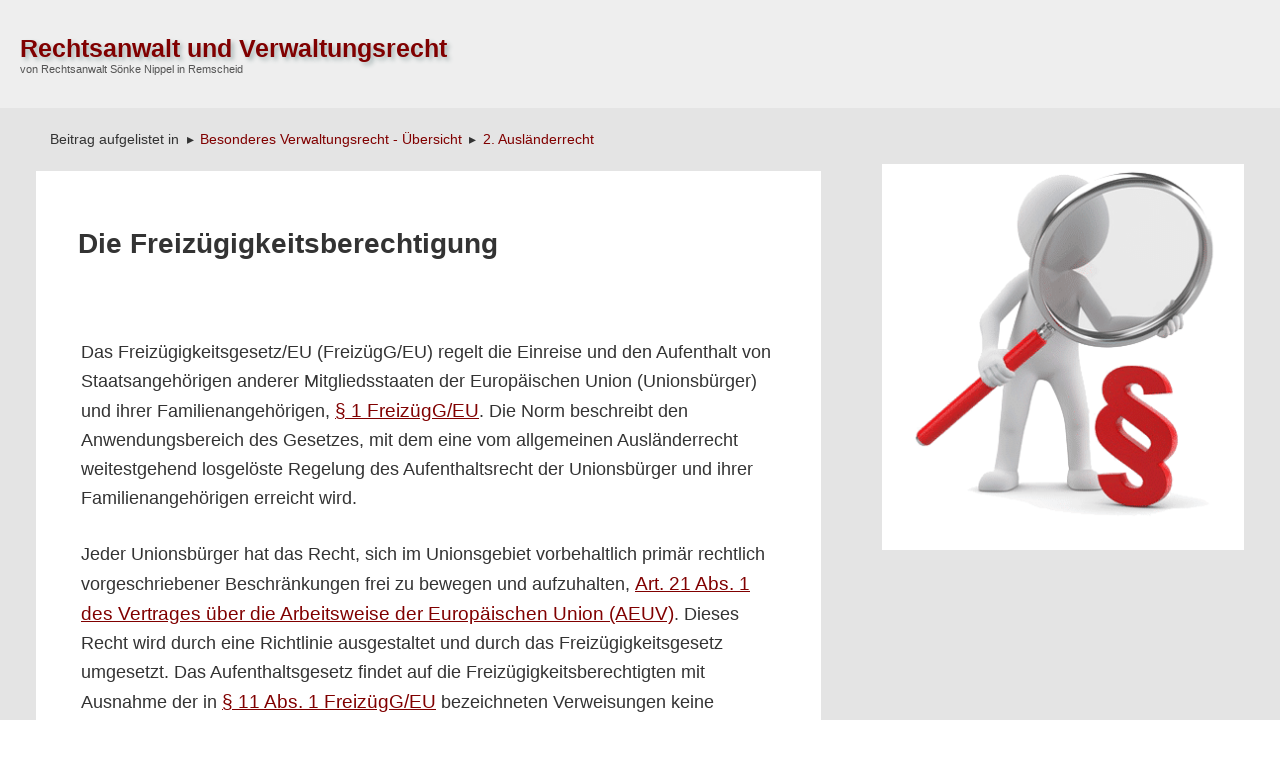

--- FILE ---
content_type: text/html; charset=UTF-8
request_url: https://rechtsanwalt-und-verwaltungsrecht.de/freizuegigkeitsberechtigung/
body_size: 11859
content:
<!DOCTYPE html>
<html lang="de-DE" prefix="og: http://ogp.me/ns#">
<head >
<meta charset="UTF-8" />
<meta name="viewport" content="width=device-width, initial-scale=1" />
<meta http-equiv="x-dns-prefetch-control" content="on">
<link rel="dns-prefetch" href="//vg01.met.vgwort.de" />
<link rel="dns-prefetch" href="//vg02.met.vgwort.de" />
<link rel="dns-prefetch" href="//vg05.met.vgwort.de" />
<link rel="dns-prefetch" href="//vg09.met.vgwort.de" />
<link rel="dns-prefetch" href="//mat.rechtsanwalt-und-verwaltungsrecht.de" /><meta name='robots' content='max-image-preview:large'>
<title>Die Freizügigkeitsberechtigung</title>
<meta name="description" content="... jeder Unionsbürger hat das Recht, sich im Unionsgebiet vorbehaltlich gesetzlich vorgegebener Beschränkungen frei zu bewegen und aufzuhalten ... der Nachweis"/>
<meta name="robots" content="follow,index,max-snippet:-1,max-video-preview:-1,max-image-preview:large"/>
<link rel="canonical" href="https://rechtsanwalt-und-verwaltungsrecht.de/freizuegigkeitsberechtigung/" />
<meta property="og:locale" content="de_DE">
<meta property="og:type" content="article">
<meta property="og:title" content="Die Freizügigkeitsberechtigung">
<meta property="og:description" content="... jeder Unionsbürger hat das Recht, sich im Unionsgebiet vorbehaltlich gesetzlich vorgegebener Beschränkungen frei zu bewegen und aufzuhalten ... der Nachweis">
<meta property="og:url" content="https://rechtsanwalt-und-verwaltungsrecht.de/freizuegigkeitsberechtigung/">
<meta property="og:site_name" content="Rechtsanwalt und Verwaltungsrecht">
<meta property="article:tag" content="§ 1 FreizügG/EU - Anwendungsbereich">
<meta property="article:tag" content="§ 2 FreizügG/EU - Recht auf Einreise und Aufenthalt">
<meta property="article:tag" content="§ 3 FreizügG/EU - Familienangehörige">
<meta property="article:tag" content="§ 4 FreizügG/EU - Nicht erwerbstätige Freizügigkeitsberechtigte">
<meta property="article:tag" content="§ 5 FreizügG/EU - Aufenthaltskarten">
<meta property="article:tag" content="Arbeitnehmer">
<meta property="article:tag" content="Ausländerrecht">
<meta property="article:tag" content="Bescheinigung über das Daueraufenthaltsrecht">
<meta property="article:tag" content="Freizügigkeitsberechtigung">
<meta property="article:tag" content="Sozialrecht">
<meta property="article:tag" content="Unionsbürger">
<meta property="article:section" content="2. Ausländerrecht">
<meta property="article:published_time" content="2017-11-29T12:37:16+01:00">
<meta property="article:modified_time" content="2024-01-23T10:02:47+01:00">
<meta property="og:updated_time" content="2024-01-23T10:02:47+01:00">
<meta property="og:image" content="https://rechtsanwalt-und-verwaltungsrecht.de/wp-content/uploads/2019/11/maennchen-lupe-paragraf-1.png">
<meta property="og:image:secure_url" content="https://rechtsanwalt-und-verwaltungsrecht.de/wp-content/uploads/2019/11/maennchen-lupe-paragraf-1.png">
<meta property="og:image:width" content="366">
<meta property="og:image:height" content="366">
<meta property="og:image:alt" content="Männchen mit Lupe ein Paragrafenzeichen betrachtend">
<meta property="og:image:type" content="image/png">
<meta name="twitter:card" content="summary_large_image">
<meta name="twitter:title" content="Die Freizügigkeitsberechtigung">
<meta name="twitter:description" content="... jeder Unionsbürger hat das Recht, sich im Unionsgebiet vorbehaltlich gesetzlich vorgegebener Beschränkungen frei zu bewegen und aufzuhalten ... der Nachweis">
<meta name="twitter:image" content="https://rechtsanwalt-und-verwaltungsrecht.de/wp-content/uploads/2019/11/maennchen-lupe-paragraf-1.png">
<script type="application/ld+json">[{"@context":"https:\/\/schema.org","@type":"BlogPosting","headline":"Die Freiz\u00fcgigkeitsberechtigung","description":"... jeder Unionsb\u00fcrger hat das Recht, sich im Unionsgebiet vorbehaltlich gesetzlich vorgegebener Beschr\u00e4nkungen frei zu bewegen und aufzuhalten ... der Nachweis","datePublished":"2017-11-29T12:37:16+01:00","dateModified":"2024-01-23T10:02:47+01:00","publisher":{"@type":"Organization","name":"Rechtsanwalt S\u00f6nke Nippel","logo":{"@type":"ImageObject","url":false}},"mainEntityOfPage":{"@type":"WebPage","@id":"https:\/\/rechtsanwalt-und-verwaltungsrecht.de\/freizuegigkeitsberechtigung\/"},"author":{"@type":"Person","name":""},"image":{"@type":"ImageObject","url":"https:\/\/rechtsanwalt-und-verwaltungsrecht.de\/wp-content\/uploads\/2019\/11\/maennchen-lupe-paragraf-1.png","width":366,"height":366}}]</script>
<link rel="alternate" type="application/rss+xml" title="Rechtsanwalt und Verwaltungsrecht &raquo; Feed" href="https://rechtsanwalt-und-verwaltungsrecht.de/feed/">
<link rel="alternate" type="application/rss+xml" title="Rechtsanwalt und Verwaltungsrecht &raquo; Kommentar-Feed" href="https://rechtsanwalt-und-verwaltungsrecht.de/comments/feed/">
<link rel="alternate" type="application/rss+xml" title="Rechtsanwalt und Verwaltungsrecht &raquo; Die Freizügigkeitsberechtigung Kommentar-Feed" href="https://rechtsanwalt-und-verwaltungsrecht.de/freizuegigkeitsberechtigung/feed/">
<link rel='stylesheet' id='genesis-sample-css' href='https://rechtsanwalt-und-verwaltungsrecht.de/wp-content/themes/genesis-sample/style.css?ver=25.3' media='all'>
<script src='https://rechtsanwalt-und-verwaltungsrecht.de/wp-includes/js/jquery/jquery.min.js?ver=3.6.3' id='jquery-core-js'></script>
<script src='https://rechtsanwalt-und-verwaltungsrecht.de/wp-includes/js/jquery/jquery-migrate.min.js?ver=3.4.0' id='jquery-migrate-js'></script>
<link rel="https://api.w.org/" href="https://rechtsanwalt-und-verwaltungsrecht.de/wp-json/"><link rel="alternate" type="application/json" href="https://rechtsanwalt-und-verwaltungsrecht.de/wp-json/wp/v2/posts/5927"><link rel="EditURI" type="application/rsd+xml" title="RSD" href="https://rechtsanwalt-und-verwaltungsrecht.de/xmlrpc.php?rsd">
<link rel="icon" href="https://rechtsanwalt-und-verwaltungsrecht.de/wp-content/uploads/2023/05/cropped-apple-touch-icon-32x32.png" sizes="32x32">
<link rel="icon" href="https://rechtsanwalt-und-verwaltungsrecht.de/wp-content/uploads/2023/05/cropped-apple-touch-icon-192x192.png" sizes="192x192">
<link rel="apple-touch-icon" href="https://rechtsanwalt-und-verwaltungsrecht.de/wp-content/uploads/2023/05/cropped-apple-touch-icon-180x180.png">
<meta name="msapplication-TileImage" content="https://rechtsanwalt-und-verwaltungsrecht.de/wp-content/uploads/2023/05/cropped-apple-touch-icon-270x270.png">
</head>
<body class="post-template-default single single-post postid-5927 single-format-standard header-full-width content-sidebar genesis-breadcrumbs-hidden genesis-footer-widgets-visible" itemscope itemtype="https://schema.org/WebPage"><div class="site-container"><header class="site-header" itemscope itemtype="https://schema.org/WPHeader"><div class="wrap"><div class="title-area"><span itemprop="headline" class="site-title" title="zur Startseite"><a href="https://rechtsanwalt-und-verwaltungsrecht.de">Rechtsanwalt und Verwaltungsrecht</a></span><p class="site-description" itemprop="description">von Rechtsanwalt Sönke Nippel in Remscheid</p></div><nav class="nav-primary" aria-label="Haupt" itemscope itemtype="https://schema.org/SiteNavigationElement"><ul id="menu-navigation" class="menu genesis-nav-menu menu-primary"><li id="menu-item-7182" class="menu-item menu-item-type-post_type menu-item-object-page menu-item-home menu-item-has-children menu-item-7182"><a title="zur Starteite" href="https://rechtsanwalt-und-verwaltungsrecht.de/" itemprop="url"><span itemprop="name">Startseite</span></a>
<ul class="sub-menu">
	<li id="menu-item-7221" class="menu-item menu-item-type-post_type menu-item-object-page menu-item-has-children menu-item-7221"><a href="https://rechtsanwalt-und-verwaltungsrecht.de/abgabenrecht/" itemprop="url"><span itemprop="name">Abgabenrecht</span></a>
	<ul class="sub-menu">
		<li id="menu-item-7538" class="menu-item menu-item-type-custom menu-item-object-custom menu-item-7538"><a href="https://rechtsanwalt-und-verwaltungsrecht.de/abgabenrecht/#kommunalabgaben" itemprop="url"><span itemprop="name">1. Kommunal­ab­ga­ben</span></a></li>
		<li id="menu-item-7539" class="menu-item menu-item-type-custom menu-item-object-custom menu-item-7539"><a href="/abgabenrecht/#rundfunkbeitraege" itemprop="url"><span itemprop="name">2. Rundfunkbeiträge</span></a></li>
	</ul>
</li>
	<li id="menu-item-7220" class="menu-item menu-item-type-post_type menu-item-object-page menu-item-7220"><a href="https://rechtsanwalt-und-verwaltungsrecht.de/allgemeines-verwaltungsrecht/" itemprop="url"><span itemprop="name">Allgemeines Verwaltungsrecht</span></a></li>
	<li id="menu-item-7219" class="menu-item menu-item-type-post_type menu-item-object-page menu-item-7219"><a href="https://rechtsanwalt-und-verwaltungsrecht.de/baurecht-2/" itemprop="url"><span itemprop="name">Baurecht</span></a></li>
	<li id="menu-item-7222" class="menu-item menu-item-type-post_type menu-item-object-page menu-item-has-children menu-item-7222"><a href="https://rechtsanwalt-und-verwaltungsrecht.de/besonderes-verwaltungsrecht-uebersicht/" itemprop="url"><span itemprop="name">Besonderes Verwaltungsrecht</span></a>
	<ul class="sub-menu">
		<li id="menu-item-7540" class="menu-item menu-item-type-custom menu-item-object-custom menu-item-7540"><a href="/besonderes-verwaltungsrecht-uebersicht/#abfallrecht" itemprop="url"><span itemprop="name">1. Abfallrecht</span></a></li>
		<li id="menu-item-7541" class="menu-item menu-item-type-custom menu-item-object-custom menu-item-7541"><a href="/besonderes-verwaltungsrecht-uebersicht/#auslaenderrecht" itemprop="url"><span itemprop="name">2. Ausländerrecht</span></a></li>
		<li id="menu-item-7543" class="menu-item menu-item-type-custom menu-item-object-custom menu-item-7543"><a href="/besonderes-verwaltungsrecht-uebersicht/#kommunalrecht" itemprop="url"><span itemprop="name">3. Kommunalrecht</span></a></li>
		<li id="menu-item-7544" class="menu-item menu-item-type-custom menu-item-object-custom menu-item-7544"><a href="/besonderes-verwaltungsrecht-uebersicht/#schulrecht" itemprop="url"><span itemprop="name">4. Schulrecht</span></a></li>
		<li id="menu-item-7545" class="menu-item menu-item-type-custom menu-item-object-custom menu-item-7545"><a href="/besonderes-verwaltungsrecht-uebersicht/#sozialrecht" itemprop="url"><span itemprop="name">5. Sozialrecht</span></a></li>
		<li id="menu-item-7546" class="menu-item menu-item-type-custom menu-item-object-custom menu-item-7546"><a href="/besonderes-verwaltungsrecht-uebersicht/#verkehrsrecht" itemprop="url"><span itemprop="name">6. Verkehrsrecht</span></a></li>
		<li id="menu-item-7547" class="menu-item menu-item-type-custom menu-item-object-custom menu-item-7547"><a href="/besonderes-verwaltungsrecht-uebersicht/#hunderecht" itemprop="url"><span itemprop="name">7. Hunderecht</span></a></li>
	</ul>
</li>
	<li id="menu-item-7217" class="menu-item menu-item-type-post_type menu-item-object-page menu-item-7217"><a href="https://rechtsanwalt-und-verwaltungsrecht.de/oeffentliches-dienstrecht/" itemprop="url"><span itemprop="name">öffentliches Dienstrecht</span></a></li>
	<li id="menu-item-7218" class="menu-item menu-item-type-post_type menu-item-object-page menu-item-7218"><a href="https://rechtsanwalt-und-verwaltungsrecht.de/oeffentlich-rechtliche-ersatzleistungen/" itemprop="url"><span itemprop="name">öffentlich-rechtliche Ersatzleistungen</span></a></li>
	<li id="menu-item-7548" class="menu-item menu-item-type-post_type menu-item-object-page menu-item-7548"><a href="https://rechtsanwalt-und-verwaltungsrecht.de/ordnungswidrigkeitenrecht/" itemprop="url"><span itemprop="name">Ordnungswidrigkeiten­recht</span></a></li>
	<li id="menu-item-7216" class="menu-item menu-item-type-post_type menu-item-object-page menu-item-7216"><a href="https://rechtsanwalt-und-verwaltungsrecht.de/verwaltungsprozessrecht-uebersicht/" itemprop="url"><span itemprop="name">Verwaltungsprozess­recht</span></a></li>
</ul>
</li>
<li id="menu-item-7223" class="menu-item menu-item-type-post_type menu-item-object-page menu-item-7223"><a href="https://rechtsanwalt-und-verwaltungsrecht.de/stichwortverzeichnis/" itemprop="url"><span itemprop="name">Stichwortverzeichnis</span></a></li>
<li id="menu-item-7184" class="menu-item menu-item-type-post_type menu-item-object-page menu-item-7184"><a title="zur Kontaktseite" href="https://rechtsanwalt-und-verwaltungsrecht.de/kontakt/" itemprop="url"><span itemprop="name">Kontakt</span></a></li>
<li id="menu-item-7861" class="menu-item menu-item-type-post_type menu-item-object-page menu-item-7861"><a href="https://rechtsanwalt-und-verwaltungsrecht.de/impressum/" itemprop="url"><span itemprop="name">Impressum</span></a></li>
</ul></nav></div></header><div class="site-inner"><div class="content-sidebar-wrap"><main class="content"><div class=breadcrumb-beitrag><span>Beitrag aufgelistet in &nbsp;&#9656;</span><span><a href='/besonderes-verwaltungsrecht-uebersicht/' title='zur Übersichtsseite Besonderes Verwaltungsrecht'>Besonderes Verwaltungsrecht - Übersicht</a></span>&#9656<span><a href='/besonderes-verwaltungsrecht-uebersicht/#auslaenderrecht' title='zur Übersicht zu 2. Ausländerrecht'>2. Ausländerrecht</a></span></div><article class="post-5927 post type-post status-publish format-standard has-post-thumbnail category-auslaenderrecht category-besonderes-verwaltungsrecht tag--1-freizuegg-eu tag--2-freizuegg-eu tag--3-freizuegg-eu tag--4-freizuegg-eu tag--5-freizuegg-eu-aufenthaltskarten tag-arbeitnehmer tag-auslaenderrecht tag-bescheinigung-ueber-das-daueraufenthaltsrecht tag-freizuegigkeitsberechtigung tag-sozialrecht-besonderes-verwaltungsrecht tag-unionsbuerger entry" aria-label="Die Freizügigkeitsberechtigung" itemscope itemtype="https://schema.org/CreativeWork"><header class="entry-header"><h1 class="entry-title" itemprop="headline">Die Freizügigkeitsberechtigung</h1>
</header><div class="entry-content" itemprop="text"><p><img decoding="async" src="https://vg07.met.vgwort.de/na/24474f064ebc46c58e600f6620bdb619" width="1" height="1" alt="VG Wort - Zählpixel" title="VG Wort - Zählpixel"><br>
Das Freizügigkeitsgesetz/EU (FreizügG/EU)  regelt die Einreise und den Aufenthalt von Staatsangehörigen anderer Mitgliedsstaaten der Europäischen Union (Unionsbürger) und ihrer Familienangehörigen, <a href="https://www.gesetze-im-internet.de/freiz_gg_eu_2004/__1.html" rel="noopener" target="_blank">§ 1 FreizügG/EU</a>. Die Norm beschreibt den Anwendungsbereich des Gesetzes, mit dem eine vom allgemeinen Ausländerrecht weitestgehend losgelöste Regelung des Aufenthaltsrecht der Unionsbürger und ihrer Familienangehörigen erreicht wird.</p>
<p>Jeder Unionsbürger hat das Recht, sich im Unionsgebiet vorbehaltlich primär rechtlich vorgeschriebener Beschränkungen frei zu bewegen und aufzuhalten, <a href="https://eur-lex.europa.eu/legal-content/DE-EN/TXT/?uri=CELEX:12012E/TXT&#038;from=DE" rel="noopener" target="_blank">Art. 21 Abs. 1 des Vertrages über die Arbeitsweise der Europäischen Union (AEUV)</a>. Dieses Recht wird durch eine Richtlinie ausgestaltet und durch das Freizügigkeitsgesetz umgesetzt. Das Aufenthaltsgesetz findet auf die Freizügigkeitsberechtigten mit Ausnahme der in <a href="http://www.gesetze-im-internet.de/freiz_gg_eu_2004/__11.html" rel="noopener" target="_blank">§ 11 Abs. 1 FreizügG/EU</a> bezeichneten Verweisungen keine Anwendung.</p>
<div class="table-of-contents">
<div class="tipp-content2">
<p><a href='#bescheinigung'>1. Bescheinigung über di &#8230; </a><a href='#dauer'>2. Dauer des Aufenhaltsr &#8230; </a><a href='#existenzmittel'>3. Ausreichende Existenz &#8230; </a><a href='#nichtbestehen-freizuegigkeit'>4. Feststellung des Nich &#8230; </a></p>
</div>
</div>
<h2 class="ueber" id="bescheinigung">1. Bescheinigung über die Freizügigkeit und die Aufenthaltskarte</h2>
<p>Der Nachweis der Freizügigkeitsberechtigung erfolgt über eine Bescheinigung bzw. bei Familienangehörigen von Unionsbürgern, die nicht die Staatsangehörigkeit eines Mitgliedstaates der Europäischen Union besitzen, durch eine Aufenthaltskarte, <a href="https://www.gesetze-im-internet.de/freiz_gg_eu_2004/__5.html" rel="noopener" target="_blank">§ 5 FreizügG/EU</a>.</p>
<p>Wer freizügigkeitsberechtigten ist, hat gemäß <a href="https://www.gesetze-im-internet.de/freiz_gg_eu_2004/__2.html" rel="noopener" target="_blank">§ 2 Abs. 1 des FreizügG/EU</a> Anspruch auf Einreise und Aufenthalt nach Maßgabe des Freizügigkeitsgesetzes. Die freizügigkeitsberechtigten Unionsbürger werden in § 2 Abs. 2 FreizügG/EU aufgezählt. Hierzu gehören insbesondere Arbeitnehmer, Arbeitssuchende und selbstständig Erwerbstätige, vergleiche Nrn. § 2 Abs. 2  Nrn. 1, 1 a, 2 FreizügG/EU). Familienangehörige der in § 2 Abs. 2 Nummer 1-5 FreizügG/EU genannten Unionsbürger haben ein <strong>abgeleitetes Aufenthaltsrecht</strong>, <a href="https://www.gesetze-im-internet.de/freiz_gg_eu_2004/__3.html" rel="noopener" target="_blank">§ 3 Abs. 1</a>, <a href="https://www.gesetze-im-internet.de/freiz_gg_eu_2004/__4.html" rel="noopener" target="_blank">4 FreizügG/EU</a>.</p>
<h2 class="ueber" id="dauer">2. Dauer des Aufenhaltsrechts</h2>
<p>Die Dauer des Aufenthaltsrechts der <strong>Arbeitnehmer</strong> und der <strong>selbstständig Erwerbstätigen</strong> ist jedenfalls so lange unbeschränkt, solange sie über ausreichenden Krankenversicherungsschutz und ausreichende Existenzmittel verfügen, § 4 FreizügG/EU. </p>
<p>Zur <strong>Arbeitssuche</strong> selbst dürfen sich Unionsbürger für sechs Monate im Bundesgebiet aufhalten bzw. solange sie nachweisen können, dass sie weiterhin Arbeit suchen und begründete Aussichten haben, eingestellt zu werden und sofern auch bei ihnen ausreichender Krankenversicherungsschutz und ausreichende Existenzmittel zur Verfügung steht, § 2 Abs. 2 Nr. 1 a FreizügG/EU. </p>
<p>Ein Daueraufenthaltsrechts entsteht gemäß § 4 a FreizügG/EU für Unionsbürger, die sich fünf Jahre lang rechtmäßig ununterbrochen im Bundesgebiet aufgehalten haben. </p>
<h2 class="ueber" id="existenzmittel">3. Ausreichende Existenzmittel</h2>
<p>Insbesondere die „ausreichenden Existenzmittel“ im Sinne des § 4 FreizügG/EU regeln die Voraussetzungen für die Inanspruchnahme des Aufenthaltsrechts. Sowohl Arbeitnehmer als auch Selbstständige müssen nicht nachweisen, dass sie über ausreichende Existenzmittel verfügen, sondern lediglich, dass sie die Arbeitnehmereigenschaft oder die Voraussetzungen der Niederlassungsfreiheit erfüllen.</p>
<h3 id="sozialhilfebezug">a) Sozialhilfebezug durch Arbeitnehmer</h3>
<p>Grundsätzlich darf ein Unionsbürger, der in das Bundesgebiet eingereist ist, um Arbeit zu suchen, nicht ausgewiesen werden, solange er nachweist, dass er weiterhin Arbeit sucht und eine begründete Aussicht hat, eingestellt zu werden, <a href="https://www.gesetze-im-internet.de/freiz_gg_eu_2004/__2.html" rel="noopener" target="_blank">§ 2 Abs. 2 Nummer 1 a FreizügG/EU</a>. Bei vorübergehender Erwerbsminderung infolge Krankheit oder Unfall bleibt das Aufenthaltsrecht ebenso unberührt wie nach mehr als einem Jahr Tätigkeit bei unfreiwilliger Arbeitslosigkeit infolge nicht zu vertretender Umstände.</p>
<p>Allerdings begründet auch die Teilzeitbeschäftigung die Arbeitnehmereigenschaft. Dies gilt sogar, wenn die Teilzeitbeschäftigung lediglich zu Einkünften unterhalb des Existenzminimums führt. Es muss lediglich in objektiver Hinsicht ein Arbeitsverhältnis bestehen. Es genügt eine reguläre Tätigkeit von lediglich 20 Wochenstunden, 10 Wochenstunden oder 20 Stunden monatlich (vgl. dazu unter anderem <a href="http://curia.europa.eu/juris/document/document.jsf;jsessionid=9ea7d2dc30d65a6e599f8bbe441cb98ae6b5e7c41c8f.e34KaxiLc3qMb40Rch0SaxyMchb0?text=&#038;docid=74927&#038;pageIndex=0&#038;doclang=de&#038;mode=lst&#038;dir=&#038;occ=first&#038;part=1&#038;cid=858550" rel="noopener" target="_blank">Urteil des Europäischen Gerichtshofs vom 4. Februar 2010, C- 14/09</a>, Rdnr. 25):</p>
<blockquote><p>Der Gerichtshof hat entschieden, dass die Tatsache, dass das Einkommen des Arbeitnehmers nicht seinen ganzen Lebensunterhalt deckt, ihm nicht die Eigenschaft eines Erwerbstätigen nimmt und dass der Umstand, dass die Bezahlung einer Tätigkeit im Lohn- oder Gehaltsverhältnis unter dem Existenzminimum liegt oder die normale Arbeitszeit selbst zehn Stunden pro Woche nicht übersteigt, nicht hindert, die Person, die diese Tätigkeit ausübt, als Arbeitnehmer im Sinne des Art. 39 EG anzusehen (vgl. in diesem Sinne Urteile vom 18. Juli 2007, Geven, C 213/05, Slg. 2007, I 6347, Randnr. 27, sowie Megner und Scheffel, Randnr. 18).</p></blockquote>
<p>Abzugrenzen ist die Arbeitnehmereigenschaft lediglich von „Scheinarbeitsverhältnissen“. Scheinarbeitsverhältnisse sind diejenigen Tätigkeiten, die einen so geringen Umfang haben, dass sie sich als völlig untergeordnet und unwesentlich darstellen. So hat zum Beispiel das Sächsische Oberverwaltungsgericht in einer Entscheidung festgestellt, dass jedenfalls ein im Rahmen eines Minijobs erzielter Verdienst in Höhe von 30 &#8211; 40 € monatlich eine Arbeitnehmereigenschaft nicht mehr zu begründen vermag (vergleiche <a href="https://www.justiz.sachsen.de/ovgentschweb/documents/15B267.pdf" rel="noopener" target="_blank">Beschluss des OVG Sachsen vom 2. Februar 2016,3 L 587/15</a>, Rdnr. 6).</p>
<h3 id="selbstaendige">b) Sozialhilfebezug durch Selbstständige</h3>
<p>Das zuvor Ausgeführte gilt sinngemäß auch für Selbstständige Sinne von § 2 Abs. 2 Nummer 2 FreizügG/EU.</p>
<h2 class="ueber" id="nichtbestehen-freizuegigkeit">4. Feststellung des Nichtbestehens des Freizügigkeitsrechts gemäß § 5 Abs. 4 Freizügigkeitsgesetzes</h2>
<p>Sind die Voraussetzungen des Rechts nach § 2 Abs. 1 FreizügG/EU innerhalb von fünf Jahren nach Begründung des ständigen rechtmäßigen Aufenthalts im Bundesgebiet entfallen oder liegen diese nicht vor, kann der Verlust des Rechts nach § 2 Abs. 1 FreizügG/EU festgestellt und bei Familienangehörigen, die nicht Unionsbürger sind, die Aufenthaltskarte eingezogen werden, <a href="https://www.gesetze-im-internet.de/freiz_gg_eu_2004/__5.html" rel="noopener" target="_blank">§ 5 Abs. 4 S. 1 FreizügG/EU</a>. Ein Anlass zu einer derartigen Entscheidung besteht aber nur bei „begründeten Zweifeln“, ob die Voraussetzungen des Aufenthaltsrechts noch bestehen. Dies kann zum Beispiel der Fall sein, wenn Leistungen nach dem SGB II oder SGB XII in Anspruch genommen werden oder wenn Anhaltspunkte dafür bestehen, dass über Freizügigkeitsgründe Umstände getäuscht wurde.</p>
<p>Mit dem Erwerb des Daueraufenthaltsrechts gemäß § 4 a FreizügigG/EU entfällt die Möglichkeit der Feststellung des Nichtbestehens des Freizügigkeitsrechts.</p>
</div><footer class="entry-footer"></footer></article><span class="entry-meta">Beitrag vom <time class="entry-time" itemprop="datePublished" datetime="2017-11-29T12:37:16+01:00">29. November 2017</time>, aktualisiert am <time class="entry-modified-time" itemprop="dateModified" datetime="2024-01-23T10:02:47+01:00">23. Januar 2024</time></span><div class="shariff shariff-align-flex-start shariff-widget-align-flex-start"><ul class="shariff-buttons theme-round orientation-horizontal buttonsize-medium"><li class="shariff-button facebook" style="background-color:#bbb;border-radius:9%"><a href="https://www.facebook.com/sharer/sharer.php?u=https%3A%2F%2Frechtsanwalt-und-verwaltungsrecht.de%2Ffreizuegigkeitsberechtigung%2F" title="Bei Facebook teilen" aria-label="Bei Facebook teilen" role="button" rel="nofollow" class="shariff-link" style=";border-radius:9%; background-color:#bbb; color:#fff" target="_blank"><span class="shariff-icon" style=""><svg width="32px" height="20px" xmlns="http://www.w3.org/2000/svg" viewBox="0 0 18 32"><path fill="#3b5998" d="M17.1 0.2v4.7h-2.8q-1.5 0-2.1 0.6t-0.5 1.9v3.4h5.2l-0.7 5.3h-4.5v13.6h-5.5v-13.6h-4.5v-5.3h4.5v-3.9q0-3.3 1.9-5.2t5-1.8q2.6 0 4.1 0.2z"/></svg></span></a></li><li class="shariff-button whatsapp" style="background-color:#bbb;border-radius:9%"><a href="https://api.whatsapp.com/send?text=https%3A%2F%2Frechtsanwalt-und-verwaltungsrecht.de%2Ffreizuegigkeitsberechtigung%2F%20Die%20Freiz%C3%BCgigkeitsberechtigung" title="Bei Whatsapp teilen" aria-label="Bei Whatsapp teilen" role="button" rel="noopener nofollow" class="shariff-link" style=";border-radius:9%; background-color:#bbb; color:#fff" target="_blank"><span class="shariff-icon" style=""><svg width="32px" height="20px" xmlns="http://www.w3.org/2000/svg" viewBox="0 0 32 32"><path fill="#34af23" d="M17.6 17.4q0.2 0 1.7 0.8t1.6 0.9q0 0.1 0 0.3 0 0.6-0.3 1.4-0.3 0.7-1.3 1.2t-1.8 0.5q-1 0-3.4-1.1-1.7-0.8-3-2.1t-2.6-3.3q-1.3-1.9-1.3-3.5v-0.1q0.1-1.6 1.3-2.8 0.4-0.4 0.9-0.4 0.1 0 0.3 0t0.3 0q0.3 0 0.5 0.1t0.3 0.5q0.1 0.4 0.6 1.6t0.4 1.3q0 0.4-0.6 1t-0.6 0.8q0 0.1 0.1 0.3 0.6 1.3 1.8 2.4 1 0.9 2.7 1.8 0.2 0.1 0.4 0.1 0.3 0 1-0.9t0.9-0.9zM14 26.9q2.3 0 4.3-0.9t3.6-2.4 2.4-3.6 0.9-4.3-0.9-4.3-2.4-3.6-3.6-2.4-4.3-0.9-4.3 0.9-3.6 2.4-2.4 3.6-0.9 4.3q0 3.6 2.1 6.6l-1.4 4.2 4.3-1.4q2.8 1.9 6.2 1.9zM14 2.2q2.7 0 5.2 1.1t4.3 2.9 2.9 4.3 1.1 5.2-1.1 5.2-2.9 4.3-4.3 2.9-5.2 1.1q-3.5 0-6.5-1.7l-7.4 2.4 2.4-7.2q-1.9-3.2-1.9-6.9 0-2.7 1.1-5.2t2.9-4.3 4.3-2.9 5.2-1.1z"/></svg></span></a></li><li class="shariff-button mailto" style="background-color:#bbb;border-radius:9%"><a href="mailto:?body=https%3A%2F%2Frechtsanwalt-und-verwaltungsrecht.de%2Ffreizuegigkeitsberechtigung%2F&subject=Die%20Freiz%C3%BCgigkeitsberechtigung" title="Per E-Mail versenden" aria-label="Per E-Mail versenden" role="button" rel="noopener nofollow" class="shariff-link" style=";border-radius:9%; background-color:#bbb; color:#fff"><span class="shariff-icon" style=""><svg width="32px" height="20px" xmlns="http://www.w3.org/2000/svg" viewBox="0 0 32 32"><path fill="#999" d="M32 12.7v14.2q0 1.2-0.8 2t-2 0.9h-26.3q-1.2 0-2-0.9t-0.8-2v-14.2q0.8 0.9 1.8 1.6 6.5 4.4 8.9 6.1 1 0.8 1.6 1.2t1.7 0.9 2 0.4h0.1q0.9 0 2-0.4t1.7-0.9 1.6-1.2q3-2.2 8.9-6.1 1-0.7 1.8-1.6zM32 7.4q0 1.4-0.9 2.7t-2.2 2.2q-6.7 4.7-8.4 5.8-0.2 0.1-0.7 0.5t-1 0.7-0.9 0.6-1.1 0.5-0.9 0.2h-0.1q-0.4 0-0.9-0.2t-1.1-0.5-0.9-0.6-1-0.7-0.7-0.5q-1.6-1.1-4.7-3.2t-3.6-2.6q-1.1-0.7-2.1-2t-1-2.5q0-1.4 0.7-2.3t2.1-0.9h26.3q1.2 0 2 0.8t0.9 2z"/></svg></span></a></li><li class="shariff-button printer" style="background-color:#bbb;border-radius:9%"><a href="javascript:window.print()" title="drucken" aria-label="drucken" role="button" rel="noopener nofollow" class="shariff-link" style=";border-radius:9%; background-color:#bbb; color:#fff"><span class="shariff-icon" style=""><svg width="32px" height="20px" xmlns="http://www.w3.org/2000/svg" viewBox="0 0 30 32"><path fill="#999" d="M6.8 27.4h16v-4.6h-16v4.6zM6.8 16h16v-6.8h-2.8q-0.7 0-1.2-0.5t-0.5-1.2v-2.8h-11.4v11.4zM27.4 17.2q0-0.5-0.3-0.8t-0.8-0.4-0.8 0.4-0.3 0.8 0.3 0.8 0.8 0.3 0.8-0.3 0.3-0.8zM29.7 17.2v7.4q0 0.2-0.2 0.4t-0.4 0.2h-4v2.8q0 0.7-0.5 1.2t-1.2 0.5h-17.2q-0.7 0-1.2-0.5t-0.5-1.2v-2.8h-4q-0.2 0-0.4-0.2t-0.2-0.4v-7.4q0-1.4 1-2.4t2.4-1h1.2v-9.7q0-0.7 0.5-1.2t1.2-0.5h12q0.7 0 1.6 0.4t1.3 0.8l2.7 2.7q0.5 0.5 0.9 1.4t0.4 1.6v4.6h1.1q1.4 0 2.4 1t1 2.4z"/></svg></span></a></li></ul></div><div class='yarpp yarpp-related yarpp-related-shortcode yarpp-template-yarpp-template-random'>
<br/><h2 id="mehr">mehr zum Thema:</h2><br/>






<span>Auf der folgenden Einführungsseite liste ich 6 weiterführende Beiträge rund um das Ausländerrecht auf:</span>

<ul><li>
<a href="/besonderes-verwaltungsrecht-uebersicht/#auslaenderrecht" title="zur Einführungsseite" class="yarpp-post"><img src="/wp-content/uploads/2023/01/uebersicht3.png" width="150px" height="150px" data-lazy-type="image" alt="Übersicht - Platzhalter"/>Ausl&auml;nderrecht - Einführung<br/><p>Auf der Seite "Besonderes Verwaltungsrecht" - Ausl&auml;nderrecht  liste ich Beitr&auml;ge mit Fragestellungen zum Auslaenderrecht auf. ... <strong>| mehr</strong></p></a>
</li></ul>











<span>Die folgenden Beiträge beschäftigen sich mit verwaltungsrechtlichen Fragen im Zusammenhang mit den oben angesprochenen Themen:</span>


<ul>
	<li>
			<a href="https://rechtsanwalt-und-verwaltungsrecht.de/aufenthaltsrecht-unionsbuerger-arbeitssuche/" title="zum Beitrag  Das Aufenthaltsrecht arbeitssuchender Unionsbürger für mehr als sechs Monate" rel="bookmark" class="yarpp-post">
					<img width="150" height="150" src="https://rechtsanwalt-und-verwaltungsrecht.de/wp-content/uploads/2019/11/waage-2-1-150x150.png" class="attachment-portfolio size-portfolio wp-post-image" alt="Waage silbern" decoding="async" loading="lazy" srcset="https://rechtsanwalt-und-verwaltungsrecht.de/wp-content/uploads/2019/11/waage-2-1-150x150.png 150w, https://rechtsanwalt-und-verwaltungsrecht.de/wp-content/uploads/2019/11/waage-2-1-300x300.png 300w, https://rechtsanwalt-und-verwaltungsrecht.de/wp-content/uploads/2019/11/waage-2-1-90x90.png 90w, https://rechtsanwalt-und-verwaltungsrecht.de/wp-content/uploads/2019/11/waage-2-1-120x120.png 120w, https://rechtsanwalt-und-verwaltungsrecht.de/wp-content/uploads/2019/11/waage-2-1.png 366w" sizes="(max-width: 150px) 100vw, 150px">					Das Aufenthaltsrecht arbeitssuchender Unionsbürger für mehr &#8230;				<p>
					dem Unionsbürger wird zur Arbeitssuche ein Aufenthaltsrecht von 6 Monaten eingeräumt | nach Ablauf der 6 Monate wird die Aufenthaltsbeendigung nicht automatisch zulässig, ...					<strong> ... | mehr</strong>
				</p>
			</a>
	</li>
</ul>



<ul>
	<li>
			<a href="https://rechtsanwalt-und-verwaltungsrecht.de/tuerkischer-arbeitnehmer-assoziationsrecht/" title="zum Beitrag  Die aufenthaltsrechtliche Stellung des türkischen Arbeitnehmers" rel="bookmark" class="yarpp-post">
					<img width="150" height="150" src="https://rechtsanwalt-und-verwaltungsrecht.de/wp-content/uploads/2019/11/maennchen-schlips-info-1-150x150.png" class="attachment-portfolio size-portfolio wp-post-image" alt="Männchen mit Schlips neben rotem Info Schriftzug" decoding="async" loading="lazy" srcset="https://rechtsanwalt-und-verwaltungsrecht.de/wp-content/uploads/2019/11/maennchen-schlips-info-1-150x150.png 150w, https://rechtsanwalt-und-verwaltungsrecht.de/wp-content/uploads/2019/11/maennchen-schlips-info-1-300x300.png 300w, https://rechtsanwalt-und-verwaltungsrecht.de/wp-content/uploads/2019/11/maennchen-schlips-info-1-90x90.png 90w, https://rechtsanwalt-und-verwaltungsrecht.de/wp-content/uploads/2019/11/maennchen-schlips-info-1-120x120.png 120w, https://rechtsanwalt-und-verwaltungsrecht.de/wp-content/uploads/2019/11/maennchen-schlips-info-1.png 366w" sizes="(max-width: 150px) 100vw, 150px">					Die aufenthaltsrechtliche Stellung des türkischen Arbeitnehmers				<p>
					die aufenthaltsrechtliche Stellung des türkischen Arbeitnehmers wird insbesondere durch das Assoziationsrecht vorgegeben					<strong> ... | mehr</strong>
				</p>
			</a>
	</li>
</ul>



<ul>
	<li>
			<a href="https://rechtsanwalt-und-verwaltungsrecht.de/leistungsausschluss-nach-dem-sgb-ii-fuer-unionsbuerger/" title="zum Beitrag  Leistungsausschluss nach dem SGB II für Unionsbürger" rel="bookmark" class="yarpp-post">
					<img width="150" height="150" src="https://rechtsanwalt-und-verwaltungsrecht.de/wp-content/uploads/2019/11/europakarte-1-150x150.png" class="attachment-portfolio size-portfolio wp-post-image" alt="Europakarte mit Sternen" decoding="async" loading="lazy" srcset="https://rechtsanwalt-und-verwaltungsrecht.de/wp-content/uploads/2019/11/europakarte-1-150x150.png 150w, https://rechtsanwalt-und-verwaltungsrecht.de/wp-content/uploads/2019/11/europakarte-1-300x300.png 300w, https://rechtsanwalt-und-verwaltungsrecht.de/wp-content/uploads/2019/11/europakarte-1-90x90.png 90w, https://rechtsanwalt-und-verwaltungsrecht.de/wp-content/uploads/2019/11/europakarte-1-120x120.png 120w, https://rechtsanwalt-und-verwaltungsrecht.de/wp-content/uploads/2019/11/europakarte-1.png 366w" sizes="(max-width: 150px) 100vw, 150px">					Leistungsausschluss nach dem SGB II für &#8230;				<p>
					Leistungsausschluss nach dem SGB II für Unionsbürger - § 7 SGB II sowie § 2 Freizügigkeitsgesetz / EU wird kurz besprochen					<strong> ... | mehr</strong>
				</p>
			</a>
	</li>
</ul>


<span>Über das Stichwort- und Paragrafenverzeichnis können Sie Informationen und Tipps zu weiteren verwaltungsrechtlichen Fragestellungen finden:</span>
<ul>
	<li>
				<a href="/stichwortverzeichnis/" title="zum Stichwortverzeichnis" class="yarpp-post">
			<img src="/wp-content/uploads/2020/12/stichworte.png" width="150px" height="150px" data-lazy-type="image" alt="Verwaltungsrecht in Stichworten"/>				
			Stichwortverzeichnis - Verwaltungsrecht in Stichworten und Paragrafen<br/>
			<p>Mit einem Klick auf das Stichwort oder den Paragrafen gelangen Sie zu einer &Uuml;bersicht der Beitr&auml;ge die das Stichwort enthalten ... <strong>| mehr</strong></p>			</a>
	</li>
</ul>
</div>
	<div id="respond" class="comment-respond">
		<h3 id="reply-title" class="comment-reply-title">Schreibe einen Kommentar <small><a rel="nofollow" id="cancel-comment-reply-link" href="/freizuegigkeitsberechtigung/#respond" style="display:none;">Antworten abbrechen</a></small></h3><form action="https://rechtsanwalt-und-verwaltungsrecht.de/wp-comments-post.php" method="post" id="commentform" class="comment-form"><p class="comment-notes"><span id="email-notes">Deine E-Mail-Adresse wird nicht veröffentlicht.</span> <span class="required-field-message">Erforderliche Felder sind mit <span class="required">*</span> markiert</span></p><p class="comment-form-comment"><label for="comment">Kommentar <span class="required">*</span></label> <textarea autocomplete="new-password"  id="c08a1a06c7"  name="c08a1a06c7"   cols="45" rows="8" maxlength="65525" required></textarea><textarea id="comment" aria-label="hp-comment" aria-hidden="true" name="comment" autocomplete="new-password" style="padding:0 !important;clip:rect(1px, 1px, 1px, 1px) !important;position:absolute !important;white-space:nowrap !important;height:1px !important;width:1px !important;overflow:hidden !important;" tabindex="-1"></textarea><script data-noptimize>document.getElementById("comment").setAttribute( "id", "ac1caff25fa0c350b30df1031cdcdc16" );document.getElementById("c08a1a06c7").setAttribute( "id", "comment" );</script></p><p class="comment-form-author"><label for="author">Name <span class="required">*</span></label> <input id="author" name="author" type="text" value="" size="30" maxlength="245" autocomplete="name" required></p>
<p class="comment-form-email"><label for="email">E-Mail <span class="required">*</span></label> <input id="email" name="email" type="email" value="" size="30" maxlength="100" aria-describedby="email-notes" autocomplete="email" required></p>
<p class="comment-form-url"><label for="url">Webseite</label> <input id="url" name="url" type="url" value="" size="30" maxlength="200" autocomplete="url"></p>
<p class="form-submit"><input name="submit" type="submit" id="submit" class="submit" value="Kommentar abschicken"> <input type='hidden' name='comment_post_ID' value='5927' id='comment_post_ID'>
<input type='hidden' name='comment_parent' id='comment_parent' value='0'>
</p></form>	</div><!-- #respond -->
	</main><aside class="sidebar sidebar-primary widget-area" role="complementary" aria-label="Haupt-Sidebar" itemscope itemtype="https://schema.org/WPSideBar"><section id="text-5" class="widget widget_text"><div class="widget-wrap">			<div class="textwidget"></div>
		</div></section>
<section id="text-3" class="widget widget_text"><div class="widget-wrap">			<div class="textwidget"><p><img width="366" height="366" src="https://rechtsanwalt-und-verwaltungsrecht.de/wp-content/uploads/2019/11/maennchen-lupe-paragraf-1.png" class="attachment-full size-full wp-post-image" alt="Männchen mit Lupe ein Paragrafenzeichen betrachtend" decoding="async" data-skip-lazy="1" loading="lazy" srcset="https://rechtsanwalt-und-verwaltungsrecht.de/wp-content/uploads/2019/11/maennchen-lupe-paragraf-1.png 366w, https://rechtsanwalt-und-verwaltungsrecht.de/wp-content/uploads/2019/11/maennchen-lupe-paragraf-1-150x150.png 150w, https://rechtsanwalt-und-verwaltungsrecht.de/wp-content/uploads/2019/11/maennchen-lupe-paragraf-1-300x300.png 300w, https://rechtsanwalt-und-verwaltungsrecht.de/wp-content/uploads/2019/11/maennchen-lupe-paragraf-1-90x90.png 90w, https://rechtsanwalt-und-verwaltungsrecht.de/wp-content/uploads/2019/11/maennchen-lupe-paragraf-1-120x120.png 120w" sizes="(max-width: 366px) 100vw, 366px"></p>
</div>
		</div></section>
</aside></div></div><div class="footer-widgets"><div class="wrap"><div class="widget-area footer-widgets-1 footer-widget-area"><section id="custom_html-4" class="widget_text widget widget_custom_html"><div class="widget_text widget-wrap"><div class="textwidget custom-html-widget">Rechtsanwalt Sönke Nippel<br/>
Kippdorfstraße 6-24<br/>
42857 Remscheid<br/>&nbsp;<br/>

Telefon: 0 21 91 / 46 00 876
<br/>&nbsp;
<script type="application/ld+json">
{
"@context": "http://schema.org",
"@type": "Person",
"address": {
"@type": "PostalAddress",
"addressLocality": "Remscheid",
"addressRegion": "Nordrhein-Westfalen",
"postalCode":"42857",
"streetAddress": "Kippdorfstraße 6-24"
},
"description": "Informationen und Tipps rund um das Sozialrecht",
"name": "Rechtsanwalt Sönke Nippel",
"image": "https://rechtsanwalt-und-sozialrecht.de/wp-content/uploads/2018/03/Rechtsanwalt-Soenke-Nippel.jpg",
"telephone": "0 21 91 / 46 00 876",
"sameAs": [ "http://www.facebook.com/Rechtsanwalt.Remscheid"]
}
</script></div></div></section>
</div><div class="widget-area footer-widgets-2 footer-widget-area"><section id="text-6" class="widget widget_text"><div class="widget-wrap">			<div class="textwidget"></div>
		</div></section>
</div></div></div><div id="top-btn "><a class="top-btn" href="#top" title="nach oben"><div class="b-a a-u"></div></a></div></div><!-- Matomo -->
<script>
  var _paq = window._paq = window._paq || [];
  /* tracker methods like "setCustomDimension" should be called before "trackPageView" */
  _paq.push(["disableCookies"]);
  _paq.push(['trackPageView']);
_paq.push(['enableHeartBeatTimer', 15]);
_paq.push(['trackAllContentImpressions']);
  _paq.push(['enableLinkTracking']);
  (function() {
    var u="https://matomo.ra-soenke-nippel.de/";
    _paq.push(['setTrackerUrl', u+'matomo.php']);
    _paq.push(['setSiteId', '6']);
    var d=document, g=d.createElement('script'), s=d.getElementsByTagName('script')[0];
    g.async=true; g.src=u+'matomo.js'; s.parentNode.insertBefore(g,s);
  })();
</script>
<!-- End Matomo Code -->
<script src='https://rechtsanwalt-und-verwaltungsrecht.de/wp-includes/js/comment-reply.min.js?ver=cp_bd4da0e2' id='comment-reply-js'></script>
<script id='genesis-sample-responsive-menu-js-extra'>
var genesis_responsive_menu = {"mainMenu":"<span class=\"hamburger-box\"><span class=\"hamburger-inner\"><\/span><\/span><span class=\"hamburger-label\"><\/span>","menuIconClass":"hamburger hamburger--slider","subMenu":"","subMenuIconClass":"hamburger hamburger--slider","menuClasses":{"others":[".nav-primary"]}};
</script>
<script src='https://rechtsanwalt-und-verwaltungsrecht.de/wp-content/themes/genesis/lib/js/menu/responsive-menus.min.js?ver=1.1.3' id='genesis-sample-responsive-menu-js'></script>
<script src='https://rechtsanwalt-und-verwaltungsrecht.de/wp-content/themes/genesis-sample/js/top-btn.js?ver=25.3' id='genesis-sample-top-btn-script-js'></script>
</body></html>


--- FILE ---
content_type: text/css
request_url: https://rechtsanwalt-und-verwaltungsrecht.de/wp-content/themes/genesis-sample/style.css?ver=25.3
body_size: 39982
content:
/*Template:genesis
Version:25.3
Author:StudioPress*/
/* Table of Contents
- HTML5 Reset (- Baseline Normalize,- Box Sizing,- Float Clearing,- Defaults(- Typographical Elements,- Headings,- Objects,- Forms,- Tables,- Screen Reader Text))
-- eigener Code 

	Primärfarben: 	#800000
					#2f4f4f
	hell:			#f6f9fc
					#f5f9f9
	menu-items:		17333, 32813, 2999
					63577, 6725, 68531
					7182, 7223, 7184				
		button.activated:	#858c91
							#99a1a1
		tip-paragraf u. -urteil:	#1f3a50
									#263f3f
	widgets:		text-4, 	text-5, 	text-18
					text-18, 	text-19, 	text-23
					text-3,					text-5
				
- Media Queries ((- Min-width:960px),- max-width:1300px,- max-width:910px,- max-width:x,- max-width:400px,- max-width:350px)
- Print Styles*/

/* HTML5 Reset
---------------------------------------------------------------------------- */

/* HTML5 Reset
---------------------------------------------------------------------------- */

/* normalize.css v8.0.1 | MIT License | github.com/necolas/normalize.css
---------------------------------------------------------------------------- */
/* stylelint-disable */
html{line-height:1.15;-webkit-text-size-adjust:100%}body{margin:0}main{display:block}h1{font-size:2em;margin:.67em 0}hr{box-sizing:content-box;height:0;overflow:visible}pre{font-family:monospace,monospace;font-size:1em}a{background-color:transparent}abbr[title]{border-bottom:none;text-decoration:underline;text-decoration:underline dotted}b,strong{font-weight:bolder}code,kbd,samp{font-family:monospace,monospace;font-size:1em}small{font-size:80%}sub,sup{font-size:75%;line-height:0;position:relative;vertical-align:baseline}sub{bottom:-.25em}sup{top:-.5em}img{border-style:none}button,input,optgroup,select,textarea{font-family:inherit;font-size:100%;line-height:1.15;margin:0}button,input{overflow:visible}button,select{text-transform:none}[type=button],[type=reset],[type=submit],button{-webkit-appearance:button}[type=button]::-moz-focus-inner,[type=reset]::-moz-focus-inner,[type=submit]::-moz-focus-inner,button::-moz-focus-inner{border-style:none;padding:0}[type=button]:-moz-focusring,[type=reset]:-moz-focusring,[type=submit]:-moz-focusring,button:-moz-focusring{outline:1px dotted ButtonText}fieldset{padding:.35em .75em .625em}legend{box-sizing:border-box;color:inherit;display:table;max-width:100%;padding:0;white-space:normal}progress{vertical-align:baseline}textarea{overflow:auto}[type=checkbox],[type=radio]{box-sizing:border-box;padding:0}[type=number]::-webkit-inner-spin-button,[type=number]::-webkit-outer-spin-button{height:auto}[type=search]{-webkit-appearance:textfield;outline-offset:-2px}[type=search]::-webkit-search-decoration{-webkit-appearance:none}::-webkit-file-upload-button{-webkit-appearance:button;font:inherit}details{display:block}summary{display:list-item}[hidden],template{display:none}
/* stylelint-enable */

/* Box Sizing
--------------------------------------------- */

html {
	box-sizing: border-box;
}

*,
*::before,
*::after {
	box-sizing: inherit;
}



/* Float Clearing
--------------------------------------------- */

.author-box::before,
.clearfix::before,
.entry::before,
.entry-content::before,
.footer-widgets::before,
.nav-primary::before,
.nav-secondary::before,
.pagination::before,
.site-container::before,
.site-footer::before,
.site-header::before,
.site-inner::before,
.widget::before,
.wrap::before {
	content: " ";
	display: table;
}

.author-box::after,
.clearfix::after,
.entry::after,
.entry-content::after,
.footer-widgets::after,
.nav-primary::after,
.nav-secondary::after,
.pagination::after,
.site-container::after,
.site-footer::after,
.site-header::after,
.site-inner::after,
.widget::after,
.wrap::after {
	clear: both;
	content: " ";
	display: table;
}



/* Defaults
---------------------------------------------------------------------------- */

/* Typographical Elements
--------------------------------------------- */

html {
	-moz-osx-font-smoothing: grayscale;
	-webkit-font-smoothing: antialiased;
}

body {
	background-color: #fff;
	color: #333;
	font-family: "Source Sans Pro", sans-serif;
	font-size: 18px;
	font-weight: 400;
	line-height: 1.625;
	margin: 0;
	overflow-x: hidden;
}

button,input:focus,input[type="button"],input[type="reset"],input[type="submit"],textarea:focus,.button{transition:all .2s ease-in-out}

a{color:#800000;font-size:103%;}

a:focus,a:hover{color:#97a7a7;text-decoration:none}

p{margin:0 0 1.5em;padding:0}

ol,ul{margin:0;padding:0}

li{list-style-type:none}

hr{margin:3em 0;border:0;border-collapse:collapse;border-top:.1em solid #ddd;clear:both}

b,strong{font-weight:700}

blockquote,cite,em,i{font-style:italic}

blockquote{margin:3.5em 0;padding:2em;font-size:90%;border-left:1em solid;border-color:#800000;background:#fafafa}

em{font-size:120%;font-family:serif;font-weight:400;display:block;padding-left:2em;line-height:1.2}

h1,h2,h3,h4,h5{margin:0;font-family:'Source Sans Pro',sans-serif;font-weight:700;line-height:1.2}

h1{font-size:28px;}
h2{font-size:25px;margin:2em 0 1.5em;text-indent:-1.1em;line-height:1;padding-left:1.1em}
h3{font-size:22px;margin:2em 0 1.5em;text-indent:-1.1em;line-height:1;padding-left:1.1em}
h4{font-size:20px;margin:2em 0 1.5em;text-indent:-1.1em;line-height:1;padding-left:1.1em}
h5{font-size:18px;margin:2em 0 1.5em;text-indent:-1.1em;line-height:1;padding-left:1.1em}

h2.ueber,h3.ueber,em.ueber{font-size:130%;margin:3.5em 0 2em;padding:.5em 2em;width:100%;background-color:#800000;color:#fff}
h2.ueber,h3.ueber{text-indent:-1.1em;}
h2.ueber em{margin-left:-2em;width:100%;font-size:125%;font-style:italic;}

embed,iframe,img,object,video,.wp-caption{max-width:100%}

img{height:auto;vertical-align:top}

input,select,textarea{padding:1.5em;background-color:#fff;border:.1em solid #ddd;color:#333;font-size:16px;font-weight:400;width:100%}

input:focus,textarea:focus{border:.1em solid #999;outline:none}

input[type="checkbox"],input[type="image"],input[type="radio"]{width:auto}
::-moz-placeholder{color:#333;opacity:1}
::-webkit-input-placeholder{color:#333}
button,input[type="button"],input[type="reset"],input[type="submit"],.button{padding:1em 2em;border:.0025em solid #aaa;border-radius:2px;color:#000;cursor:pointer;font-size:14px;font-weight:600;white-space:normal;width:auto}

p.form-submit{text-align:center;margin-top:4em;}

button:focus,button:hover,input[type="button"]:focus,input[type="button"]:hover,input[type="reset"]:focus,input[type="reset"]:hover,input[type="submit"]:focus,input[type="submit"]:hover,.button:focus,.button:hover{background-color:#444;color:#fff}

table{margin-bottom:1.5em;margin-top:1.5em;width:100%;border-collapse:collapse;border-spacing:0;line-height:2;background-color:#fcfcfc}

tbody{border:.2em solid #aaa}

td,th{text-align:left;padding:1em;line-height:1.3;}

th{font-weight:600;padding:1.5em}

.table-scrollable::-webkit-scrollbar{-webkit-appearance:none;width:14px;height:14px}
.table-scrollable::-webkit-scrollbar-thumb{border-radius:.8em;border:.8em solid #ddd;background-color:#ddd}
.table-scrollable{width:100%;overflow-y:auto;background-color:#fafafa;margin-bottom:2em}

.site-inner{clear:both;margin:0 auto;padding:0 2em}



html {
  scroll-behavior: smooth;
}



/**eigener Code**/


.site-container{background-color:#e4e4e4;}
.site-inner{clear:both;margin:0 auto;}
.entry-content{background-color:#fff;padding:1.5em 2.5em;}

/* h1 entry-title*/

h1.entry-title {display:block;padding:2em 1.5em .8em 1.5em;background-color:#fff;}

/* hyphens */
.content{-moz-hyphens:auto;-o-hyphens:auto;-webkit-hyphens:auto;-ms-hyphens: auto;hyphens:auto;}

/* Header*/

.site-header {
	background-color:#eee;
	padding:0 .1em;
	height:6em;
	width:100%;
	z-index:2;
	border-bottom:#f2e5e5;
}

.title-area {
	float:left;
	padding:2em 0 0 1em;
	height:6em;
}
.site-title,span.site-title{display:block;margin:0;font-size:135%;font-weight:700;line-height:1;}
.site-title a{text-shadow:3px 3px 4px #aab7b7;color:#800000;text-decoration:none;}
.site-description{float:left;font-size:11px;color:#555;}
.site-title a:hover{color:#97a7a7;}


/* Menu */

.nav-primary {
	display:none;
}

button#genesis-mobile-nav-primary{
	float:right;
	width:6.8em;
	background-color:#ddd;
	height:7.7em;
	border:none;
}

#menu-navigation{
	border-left: 1px solid #ddd;
	border-bottom:1px solid #ddd;
}

ul#menu-navigation {
	position:absolute;
	top:96px;
	right:0em;
	width:530px;
	line-height:1.8;
	background-color:#fff;
	z-index:3;
	padding:6em 1em 2em 3em;
	border-left: 1px solid #ddd;
	border-bottom:1px solid #ddd;
	font-size:88%;
}

ul#menu-navigation a {
	text-decoration:none;
	color:#000;
}

#menu-navigation:before {
	content:'Inhaltsverzeichnis';
	position:absolute;
	top:1.5em;
	left:3em;
	font-size:130%;
	font-weight:bold;
	font-family:Georgia,Times,'Times New Roman',serif;
}

li#menu-item-7182 button{
	display:none;
}

li#menu-item-7184 {
	margin-bottom:1em;
}

li#menu-item-7182 a,
li#menu-item-7223 a,
li#menu-item-7184 a  {
	display:inline-block;
	width:20.5em;
	height:3em;
	line-height:3em;
	padding-left:1.5em;
	border-bottom:1px solid #eee;
}

li#menu-item-7182 a:hover,
li#menu-item-7184 a:hover,
li#menu-item-7223 a:hover {
	
	color:#fff!important;
	background-color:#800000;
}

li.current-menu-item > a  { 
	background-color:#800000; 
	color:#fff!important;
	padding-left:1em;
} 

ul.sub-menu li.current-menu-item > a  { 
	background-color:#800000; 
	color:#fff!important;
} 

ul.sub-menu {
	padding-left:1.5em;
}

ul.sub-menu ul.sub-menu {
	margin:.7em 0 .3em 0;
	padding-left:1.5em;
}

ul.sub-menu ul.sub-menu a  { 
	background-color:#fff!important; 
	color:#000!important;
	border:none!important;
	font-size:95%;
	padding-left:1.5em;
} 

ul.sub-menu ul.sub-menu li a:hover  { 
	background-color:#800000!important;
	color:#fff!important;
} 

#menu-navigation {animation:fadeIn .5s;}
@keyframes fadeIn{from{top:96px;right:-470px;} to {top:96px;right:0;}}

ul.menu ul.sub-menu ul.sub-menu  {
	display:none;
	padding-left:1.5em;
}

li#menu-item-7182 > ul.sub-menu li button {
	display:inline-block;
	margin-left:1em;
	padding:.9em 1.1em;
	background-color:#bec8d0; 
	border:none;
}

.sub-menu-toggle.activated {
	background-color:#858c91!important;
}

.sub-menu-toggle::before {
    display: inline-block;
    width: 10px;
    height: 10px;
    border-top: 2px solid;
    border-right: 2px solid;
    content: "";
    -webkit-transition: -webkit-transform 0.25s ease-in-out;
    transition: -webkit-transform 0.25s ease-in-out;
    transition: transform 0.25s ease-in-out;
    transition: transform 0.25s ease-in-out, -webkit-transform 0.25s ease-in-out;
    -webkit-transform: rotate(135deg);
    transform: rotate(135deg);
    text-rendering: auto;
}

.sub-menu-toggle.activated::before {
    -webkit-transform: rotate(315deg);
    transform: rotate(315deg);
	position:relative;
	top:.2em;
}

ul.sub-menu .sel button {
	color:#fff!important;
	background-color:#800000!important;
}

ul.sub-menu .sel-2 a {
	color:#fff!important;
	background-color:#800000!important;
}

ul.sub-menu ul.sub-menu .sel-1 a,
.stichworte#menu-item-68531 a {
	color:#fff!important;
	background-color:#800000!important;
}

.stichworte#menu-item-7223 a
{
	padding-left:1em;
	color:#fff!important;
	background-color:#800000!important;
}

// Hamburgers

.hamburger {padding: 15px 15px;display: inline-block;cursor: pointer;transition-property:opacity, filter;transition-duration: 1s;transition-timing-function: linear;font: inherit;text-transform: uppercase;  background-color: transparent;border: 0;  margin: 0;overflow: visible;}
.hamburger:hover {opacity:0.5;}
.hamburger-box {width: 40px;height: 24px;display: inline-block;position: relative;}
.hamburger-inner {display: block; top: 50%;}
.hamburger-inner, .hamburger-inner::before, .hamburger-inner::after{width: 40px;height: 4px;background-color: #800000;border-radius:4px;position: absolute;transition-property: transform;transition-duration: .5s;transition-timing-function:ease;}
.hamburger-inner::before, .hamburger-inner::after {content: ""; display: block;}
.hamburger-inner::before {top: -10px;}
.hamburger-inner::after {bottom: -10px;}

// Slider 
// Note: If you want to use any other menu icon, search for it and copy appropriate css code from this resource: https://github.com/jonsuh/hamburgers/blob/master/dist/hamburgers.css

.hamburger--slider .hamburger-inner {top: 2px;}
.hamburger--slider .hamburger-inner::before {top:10px;transition-property:transform,opacity;transition-timing-function: ease;transition-duration: .5s;}
.hamburger--slider .hamburger-inner::after {top:20px;}
.hamburger--slider.activated .hamburger-inner {transform: translate3d(0, 10px, 0) rotate(45deg);}
.hamburger--slider.activated .hamburger-inner::before {transform: rotate(-45deg) translate3d(-5.71429px, -6px, 0);opacity: 0;}
.hamburger--slider.activated .hamburger-inner::after {transform: translate3d(0, -20px, 0) rotate(-90deg);}
.hamburger-label{color:#ddd; }


/*Breadcrumbs*/



.startseite,.einfuehrung,.breadcrumb-category {display:block;margin-top:1.5em;margin-bottom:1.5em;text-align:center;font-size:75%;}

.startseite {margin-bottom:1em;}

.breadcrumb-beitrag,.breadcrumb-paragraf,.breadcrumb-stichwort {display:inline-block;margin-top:1.5em;margin-bottom:1.5em;margin-left:1em;font-size:75%;}

.breadcrumb-beitrag span a,.breadcrumb-paragraf span a,.breadcrumb-stichwort span a {padding:.5em;text-decoration:none;}
.breadcrumb-beitrag span a:hover,.breadcrumb-paragraf span a:hover,.breadcrumb-stichwort span a:hover {color:#fff;background-color:#bbb;}

.taxonomy-description {
	margin-top:3.5em;
}

.taxonomy-description p {
	margin-left:3em;
}

.breadcrumb{
	display:inline-block;
	margin-top:8.1em;
	margin-bottom:5em;
	color:#666;
	font-size:73%;
}

.breadcrumb span a{
	padding:0.3em 0.8em;
	display:inline-block;
	color:#666;
	text-decoration:none;
	border-bottom:1px solid #ddd; 
}

.breadcrumb span a:hover{color:#fff;background-color:#800000;}

.breadcrumb2{margin-top:2em;margin-bottom:2em;height:2.2em;font-size:75%;text-align:center;border-top:1px solid #ddd;border-bottom:1px solid #ddd;line-height:2.2em;}

/*entry-meta*/

.stand,.entry-meta,p.entry-meta{margin:-3em 1em 1.5em 0;padding:0.3em 1em;font-size:65%;line-height:1.3;text-indent:-.3em}

/*yarpp*/

.yarpp-related {
	display:block;
	background-color:#eee;
	margin-top:7em;
	margin-bottom:7em;
	padding-left:1em;
	padding-right:0.3em;
	border:1px solid #eee;
}

.yarpp-related h2 {
	background-color:#000;
	padding:.5em 2em;color:#fff;
	font-weight:700;
	font-size:120%;
	line-height:1.2;
	margin-top:-1.5em;
	margin-left:-.9em;
	width:104%;
}

.yarpp span{
	display:block;
	clear:both;
	padding:1.5em;
}

a.yarpp-post {
	float:left;
	margin-right:.5em;
	color:#000;
	text-decoration:none;
	font-size:110%;
	font-weight:600;
	height:13em;
	line-height:1.1;
	padding:3em 2em;
	border:.025em solid #bbb;
	box-shadow:10px 10px 15px #aab7b7;
	box-shadow:10px 10px 15px #aab7b7;
	background-color:#fff;
}

.yarpp-related li {
	height:15em;
	list-style-type:none;
}

a.yarpp-post img {
	float:left;
	width:auto;
	margin:-1em 2em 0 1em;
}

a.yarpp-post p {
	padding-top:1.5em;
	font-size:80%;
	color:#555;
	font-weight:400;
}

a.yarpp-post p strong {
	margin-top:1em;
	margin-right:1em;
	float:right;
	font-size:100%;
	color:#000;
}

a.yarpp-post:hover {
	background-color:#800000;
	color:#fff!important;
	transition:1s ease-in-out;
}

a.yarpp-post:hover p,
a.yarpp-post:hover strong {
	color:#fff;
	transition:1s ease-in-out;
}

/* Comments*/

div#respond.comment-respond {
	margin-top:5em;
	background-color:#eee;
}	

div#respond.comment-respond p {
	padding:0 2em;
}

div#comments h2{margin-top:8em;margin-bottom:3em;background-color:#444;padding:.5em 2em;color:#fff;font-weight:700;font-size:110%;line-height:1.2;}

div#respond.comment-respond h3 {
	text-indent:0;
	font-size:110%;}

h3#reply-title {
	background-color:#000;
	padding:.5em 2em;
	color:#fff;
	font-weight:700;
	font-size:120%;
	line-height:1.2;
}

input#submit {
	margin-bottom:2em;
}

span.says{display:none}.comment-author{display:block;margin-bottom:3em;font-size:105%;font-family:baskerville,serif;font-style:italic;float:left;width:65%;}.comment-author a{color:#000;text-decoration:none;}
.comment-author::first-letter{font-size:300%;}
.comment-time{display:block;float:right;width:34%;font-size:90%;text-align:right;font-family:baskerville,serif;font-style:italic;}

.comment-content{clear: both;}
.comment-respond hr{border-top:dotted .2em;border-bottom:none;margin:3em 0 0 0;}

.comment-respond input[type="email"],
.comment-respond input[type="text"],
.comment-respond input[type="url"] {width: 50%}

.comment-respond label {display: block;margin-right: 12px;}

.comment-list li{list-style-type:none;margin-top:3em;padding:2em;}
.comment-list li li {margin-right:-2em;}

.comment {background-color:#fff;border:2px solid #ccc;border-right:none;}

.comment-reply{margin:1em auto;height:1.8em;width:5em;line-height:1.8em;text-align:center;vertical-align:middle;text-transform:lowercase;background-color:#fff;}
.comment-reply a{display:block;border:.0025em solid #aaa;border-radius:2px;color:#000;font-size:75%;font-weight:700;text-decoration:none;}
.comment-reply a:hover,.comment-reply:focus,.comment-reply:hover{background-color:#800000;color:#fff;}
form#commentform.comment-form{margin-bottom:2em;}

a#cancel-comment-reply-link{float:right;color:#000;font-size:70%;padding:.3em .5em;color:#007300;}

.ping-list,.ping-list li{display:none}

ul.recent-comments li {width:80%;margin:2em 0 2em 2em;padding:1em 2em;background-color: #f2f4f4;border:2px solid #ccc;border-right:none;font-size:80%;  }

span.comment-author-link{display:block;font-family:baskerville,serif;font-style:italic;}
span.comment-author-link a{color:#000;text-decoration:none;}
span.comment-author-link::first-letter{font-size:300%;}
span.comment-date{display:block;float:right;width:34%;text-align:right;font-family:baskerville,serif;font-style:italic;}
span.comment-post {display:block;float:left;}
span.comment-post a {display:block;height:4.5em;font-weight:700;font-size:120%;}
span.comment-content{display:block;margin-bottom:2em;font-family:baskerville,serif;font-style:italic;}

/*Startseite*/

.start{
	margin:3em 0;
	display:flex;
	flex-wrap:wrap;
	grid-gap:2em 2em;
}

.start a {font-size:85%;text-decoration:none;}

.start1{flex:1;	
	flex-basis: 280px;
	max-width: 380px;
	border:.025em solid #bbb;
	font-size:90%;
	box-shadow:10px 10px 15px #aab7b7;
	text-align:left;
	margin-left: auto;
	margin-right: auto;
}
.start1:hover{display:block;background-color:#800000;background-image:linear-gradient(rgba(0,0,0,0),rgba(0,0,0,0));transition:1s ease-in-out;}
.start1:hover ol,.start1:hover h2,.start1:hover .startm,.start1:hover span{color:#fff;transition:1s ease-in-out;}
.start1:hover img{filter:invert(100%);transition:1s ease-in-out;}

a .start2{padding:1em;}
a .start2 h2{font-size:130%;text-indent:0;color:#000;}
.start2 span{margin-top:-.5em;margin-bottom:-.5em;padding-left:2em;color:#555;color:#555;}
a .start2 ol{margin-left:3em;color:#555;}

.start2 img{margin:auto}
.start2 img:hover{opacity:.5;}

.startm{float:right;font-weight:700;margin-right:1.5em;color:#000;font-family: Arial!important;font-style:normal!important;}

/*Stichwortseite*/

.ueberstichwort{margin-bottom:1.5em;}
.ueberstichwort a  {
	display:block;
	float:left;
	margin:.2em;
	width:2.5em;
	background-color:#eee;
	font-family:serif;
	text-align:center;
	line-height:2.5em;
	text-decoration:none;
}

.ueberstichwort2{clear:both;padding-top:1.5em;}
.ueberstichwort2 ul li {display:block;margin-left:auto;margin-right:auto;margin-bottom:.4em;width:8em;background-color:#eee!important;font-family:serif;text-align:center;line-height:2.5em;list-style-type:none;}
.ueberstichwort2 ul li a {
	line-height:2.5em;
	text-decoration:none;
}

.ueberstichwort a:hover,.ueberstichwort2 ul li a:hover{display:block;color:#fff!important;background-color:#800000!important;}

#ueberstichwort3 li a{display:block;float:left;margin:.2em;width:2.5em;background-color:#f2f6fa;font-family:serif;text-align:center;line-height:2.5em;border:.1em solid #eee;text-decoration:none;}

.stichwortverzeichnis{display:block;margin-bottom:4em;float:left;width:45%;font-size:15px;padding:2em 4em 0 0;min-width:250px}
.stichwortverzeichnis h3{color:#000;font-size:200%;font-weight:700;font-family:serif;margin-left:2em;}
.stichwortverzeichnis a,.stichwortverzeichnis2 a{display:inline-block;margin:.5em 0;font-weight:400;line-height:1.2;font-size:90%;}
.stichwortverzeichnis a:hover,.stichwortverzeichnis2 a:hover{color:#000;}

.stichwortverzeichnis2{display: flow-root;width:100%;padding:.5em 0 0;}
.stichwortverzeichnis2 h3 a{text-indent:0;font-weight:700;font-family:serif;color:#000;line-height:1.2;}
.stichwortverzeichnis hr,
.stichwortverzeichnis2 hr{margin:2em 4em 2em 0;border-top:solid #ddd .1em;}

/* Content */

.entry{margin-bottom:2em}
.entry-content ol,.entry-content ul{margin:0 0 1.5em 2em}
.entry-content ol > li{list-style-type:decimal}
.entry-content ul > li{list-style-type:disc}
.entry-content ol ol,.entry-content ul ul{margin-bottom:0}
.entry-content code{background-color:#f5f5f5}
.entry-content .caption{margin-top:-1em;font-size:12px;font-weight:600;text-align:center}

/*Tag-Seiten*/

.tag-description{margin:.5em 0 4em 0;font-size:90%;}

.kommentar{margin:0 0 2.5em 0}

.kommentar header{
	background-color:#800000;
	padding:.5em 1em;
	color:#fff;
	font-weight:700;
	line-height:1.2;
	font-size:85%;
}
.kommentar header2 {
	background-color:#800000;
	padding:.5em 1em;
	color:#fff;font-weight:700;
	line-height:1.2;
	display:block;
}

div#liste.kommentar {
	background-color:#eee;border:1px solid #eee;
}

div#liste.kommentar p {
	padding-left:1em;
}

a.stichwort {
	display:block;
	height:13em;
	margin:1.5em .5em;
	padding: 1em;
	border:.025em solid #bbb;
	font-size:13px;
	line-height:1.1;
	list-style-type:none;
	box-shadow:10px 10px 15px #a8b5c1;
	background-color:#fff;
	color:#555;
	text-decoration:none;
}

span.archive-post-title {
	display:block;
	margin-bottom:.5em;
	font-size:115%;
	color:#000;
	font-weight:700;
}

span.post-mehr-tag {
	width:10em;
	float:right;
	font-weight:700;
	position:relative;
	right:-2em;
	bottom:-1em;
}

a.stichwort img {
	display:block;
	float:left;
	margin-right:3em;
	margin-top:-.25em;
}

a.stichwort:hover {
	background-color:#800000;
	transition:1s ease-in-out;
}

a.stichwort:hover,
a.stichwort:hover span {
	color:#fff;
}

.kommentar .tipp-content{padding:1.5em;background-color:#eee;border:1px solid #eee;font-size:95%;}
.kommentary .tipp-content{max-width:100%;padding:1.5em;background-color:#fff;border:none;font-size:95%;margin-left:auto;margin-right:auto;}
.kommentar .tipp-content ul{margin:1em 0;padding-left:1.2em;text-indent:-1.3em}
.kommentar .tipp-content ul li{margin:1em 0;list-style-type:none}
.kommentar .tipp-content span p{font-size:85%;line-height:1.4;margin-top:-1.5em;}

/*Listen*/

.ag ul,
.ag2 ul,
.ag4 ul{
	margin:3em 0;
}

.ag ul li,
.ag2 ul li,
.ag4 ul li {
	list-style-type:none;
	height:12.6em;
	border:1px solid #bbb;
	box-shadow:10px 10px 15px #a8b5c1;
	margin-bottom:1.5em!important;
}

.ag ul li a,
.ag2 ul li a,
.ag4 ul li a{
	display:flex;
	width:100%;
	height:6.5em;
	text-decoration:none;
	padding:2em 3em 3em 3em;
	color:#000;
	background-color:#fff;
}

.ag li span.post-title,
.ag2 li span.post-title,
.ag4 li span.post-title {
	font-size:120%;
	font-weight:700;
	line-height:1;
}

.ag li p a,
.ag2 li p a,
.ag4 li p a {
	padding-top:0;
	font-size:90%;
	line-height:1.1;
}

span.post-mehr{
	width:10em;
	float:right;
	font-weight:700;
	position:relative;
	right:0;
	bottom:-2em;
}

.ag ul li:hover a {
	color:#fff!important;
	background-color:#800000;
	transition:1s ease-in-out;
}

.ag2 ul li:hover a {
	color:#fff!important;
	background-color:#b29600;
	transition:1s ease-in-out;
}

.ag4 ul li:hover a {
	color:#fff!important;
	background-color:#800000;
	transition:1s ease-in-out;
}

/*Sidebar*/

.sidebar{min-width:10em;max-width:25em;font-size:16px;line-height:1.5}
.sidebar img{display:block;margin:0 auto;}

/*table of Content*/


.textwidget{
	display:flex;flex-direction:column;min-width:10em;
}

.sidebar-primary.widget-area {
	margin-top:3.5em;
	background-color:#fff;
}

/* Table of Contents innen */

.table-of-contents {
	margin:2.5em auto;
	background-color:#eee;
	padding:1em 1em 2em 1em;
	width:60%; 
	border-radius: 3px;
	border-left:.3em solid;
	border-color:#800000;
}

.table-of-contents-tag-kommentiert{
	margin:-2em auto 2.5em auto;
	background-color:#eee;
	padding:1em 1em 2em 1em;
	width:60%;
	border-left:.3em solid;
	border-color:#800000;
}

.table-of-contents .tipp-content2,
.table-of-contents-tag-kommentiert .tipp-content2{
	padding:2.5em 2em 0em 2em;
}

.table-of-contents .tipp-content2 a,
.table-of-contents-tag-kommentiert .tipp-content2 a {
	display:block;
	width:19em;
	margin-left:auto;
	margin-right:auto;
	padding:1em 2em;
	font-size:75%;
	text-indent:-1.7em;
	text-decoration:none;
	line-height:1;
	border-bottom:1px solid #ddd;
}

.table-of-contents:before {
	content:'Seitenübersicht';
	position:relative;
	top:1em;
	left:5em;
}

.table-of-contents-tag-kommentiert:before {
	content:'Gliederung';
	position:relative;
	top:1em;
	left:5em;
}

.table-of-contents .tipp-content2 a:before,
.table-of-contents-tag-kommentiert .tipp-content2 a:before {
	content:'»';
	position: relative;
    left:19.5em;
	color:#800000;
}

.tipp-content2 a:hover{
	background:#800000;color:#fff;
}

.to-anchor-mehr a {
	width:16.5em;
	text-align:left;
	padding:1em 1em 1em 2.3em;
	color:#666;
	background-color:#eee;
	font-size:80%!important;
	text-decoration:none;
	line-height:1;
	position:fixed;
	bottom:12em;
	right:4%;
}

.to-anchor-kommentare a {
	width:16.5em;
	text-align:left;
	padding:1em 1em 1em 2.3em;
	color:#666;
	background-color:#eee;
	font-size:80%;
	text-decoration:none;
	line-height:1;
	position:fixed;
	bottom:8.9em;
	right:4%;
}




.table-of-contents-sidebar ul {
	position:fixed;
	bottom:12em;
	right:4%;
}

.table-of-contents-sidebar li {
	display:block;
	line-height:1;
	margin-bottom:.1em;
	font-size:80%;
	background-color:#eee;
}

.table-of-contents-sidebar li a {
	display:block;
	padding: 1em;
	width:16em;
	text-decoration:none;
	color:#666;
}

.to-anchor-mehr a:hover,
.to-anchor-kommentare a:hover,
.table-of-contents-sidebar ul li a:hover {
	display:block;
	color:#fff;
	background-color:#800000;
}

/*Scroll to id*/

.js .top-btn.sticky{visibility:visible;}

.top-btn {
	height:37px;
	overflow:hidden;
	visibility:hidden;
	float:right;
	bottom:4%;
	right:4%;
	z-index: 1;
	position:fixed;
	text-decoration: none;
	-webkit-transition:all 0.3s ease;
	-moz-transition:all 0.3s ease;
	-ms-transition:all 0.3s ease;
	-o-transition:all 0.3s ease;
	transition:all 0.3s ease;
	background-color:#c0caca;
	padding:1em 1em 1.7em 1em;
	border-radius:4px;
}

/*Arrows*/

.b-a {height:11px;width:11px;}
.a-u{border-left:3px solid ;border-top:3px solid ;transform:translateY(25%) rotate(45deg);}

/* Scroll to id highlight */

a.mPS2id-highlight{display:block;background:#800000!important;color:#fff!important;}
.comment-reply a.mPS2id-highlight{background:none!important;color:#000!important;}
.comment-reply a.mPS2id-highlight:hover{background:#000!important;color:#fff!important;}

a[href^="#text"].mPS2id-highlight,
a[href^="#uebersicht"].mPS2id-highlight
{background:#7c6900!important;color:#fff;}
a[href^="#kommentierung"].mPS2id-highlight,
a[href^="#liste"].mPS2id-highlight,
a[href^="#einleitung"].mPS2id-highlight,
a[href^="#mehr"].mPS2id-highlight,
a[href^="#kommentare"].mPS2id-highlight,
a[href^="#respond"].mPS2id-highlight
{background:#000!important;color:#fff;}
a[href^="#mehr"].mPS2id-highlight{border-top:.3em #fff;}

/*gesetzbuch*/

.gesetzbuch {
	width:300px;
	max-height:40em;
	order:4;
	margin:0 auto;
	padding:3em 2em 2em 3em;
	font-size:70%;
	background-color:#eee;
	overflow-y:auto;
	border:1px solid #d5dbdb;
}	
.gesetzbuch a:link{display:block;line-height:1.4em;}
.gesetzbuch strong,.gesetzbuch strong a{font-size:130%;line-height:1.3em;}
.gesetzbuch header{display:block;margin:-3em -1.7em 3em -3em!important;padding:1.5em 3em 1em 3em;color:#fff;background-color:#800000;font-weight:700;font-size:120%;line-height:1.2}

/*Tipps*/

a.tip,a.tip-paragraf,a.tip-urteil{text-decoration:underline}
a.tip-paragraf strong{font-size:120%;}
a.tip:hover,a.tip-paragraf:hover,a.tip-urteil:hover{position:relative}
a.tip span,a.tip-paragraf span,a.tip-urteil span{opacity:0;transition:opacity 2s;z-index:1;}
a.tip span,a.tip-paragraf span {display:block;margin:1em;padding:2.5em;position:absolute;top:-18em;left:-3em;color:#fff;line-height:1.3;text-indent:0;z-index:1;}

a.tip-paragraf span span.link {color:#fff;font-size:80%;}

a.tip-urteil span{display:block;margin:1em;padding:2em;color:#fff;line-height:1.3;position:absolute;top:-20em;text-indent:0;text-align:center}
a.tip-urteil span img{margin:0 0 1em 0;}
a.tip:hover span::after,a.tip-paragraf:hover span::after,a.tip-urteil:hover span::after{content:"";position:absolute;top:100%;text-indent:0;left:10%;z-index:1;}
a.tip:hover span,a.tip-paragraf:hover span,div.table-scrollable a.tip-urteil:hover span{background:linear-gradient(#1f3a50,#1f3a50) no-repeat 110% 5%;width:30em;font-size:85%;opacity:1;}
a.tip-urteil:hover span{background:linear-gradient(#1f3a50,#1f3a50) no-repeat 110% 5%;width:21em;font-size:11px;opacity:1;}
a.tip:hover h2 span,a.tip-paragraf:hover h2 span{font-size:90%;}
div.table-scrollable a.tip-paragraf:hover span{left:-3em;}
a.tip:hover span::after,a.tip-paragraf:hover span::after,a.tip-urteil:hover span::after{border-color:#1f3a50 transparent transparent;border-width:3em 1em 0;border-style:solid}

.tipp,.tipp2,.tipp3,.tipp4,.tipp6{margin:3.5em 0;}

.tipp header{background-color:#800000;}
.tipp header,.tipp2 header,.tipp3 header,.tipp4 header{padding:.5em 1.5em;color:#fff;font-weight:700;line-height:1.2}
.tipp .tipp-content{padding:1.5em;background-color:#eee;}
.tipp .tipp-content ul{margin:.5em 0;padding-left:1.2em;text-indent:-1.2em}
.tipp .tipp-content ul li{margin:.1em 0;line-height:1.3}
.tipp .tipp-content ul li ul{margin:.5em 0;padding-left:1.2em;text-indent:-1.2em}
.tipp hr{border-top:#800000 dotted 3px;border-bottom:none}

.tipp .tipp-content span p,.tipp2 .tipp-content span p{font-size:85%;line-height:1.4;display:inline-block;margin-top:-1.5em}

.tipp2 header{background-color:#7c6900;}
.tipp2 .tipp-content{padding:1.5em;background-color:rgba(178,150,0,0.05)}
.tipp2 hr{border-top:#7c6900 dotted 3px;border-bottom:none}
.tipp2 .tipp-content ul li{margin:.1em 0;line-height:1.3;list-style-type:none;text-indent:0;}

.tipp3 header{background-color:#7c6900}
.tipp3 .tipp-content{padding:1.5em;background-color:#fafaf7;border: 1px solid #f1f0e5;}
.tipp3 .tipp-content strong{display:block;line-height:1.2em}
.tipp3 .tipp-content ul{margin:.4em 0;padding-left:1.2em;text-indent:-1.3em;font-size:13px;}
.tipp3 .tipp-content ul li{margin:.5em 0;font-size:13px;line-height:1.3;list-style-type:none}
.tipp3 .tipp-content ul li ul{padding-left:1.2em;text-indent:-1.2em;font-size:13px;}

.tipp3 hr,.tag .tipp3 hr{border-top:#7c6900 dotted 3px;margin:2em 0;border-bottom:none;border-image:none}

.tipp4 header{background-color:maroon}
.tipp4 .tipp-content{padding:1.5em;background-color:#f3eded;}
.tipp4 .tipp-content a{color:#000}
.tipp4 hr{border:maroon solid 3px}

.tipp6{margin:2.5em 0}
.tipp6 header{padding:.8em 1.5em;background-color:#eee;color:#000;font-size:95%;font-weight:700;line-height:1}
.tipp6 .tipp-content{padding:1.5em;background-color:#000;color:#fff;font-size:95%;line-height:1.4}
.tipp6 .tipp-content a{color:#fff}
.tipp6 .tipp-content ul li{list-style-type:none;text-indent:-1.5em;}
.tipp6 header a span:hover{opacity:.5}

/*Muster*/

.muster-aussen{margin:3.5em 0;padding:2.5em;border:.3em solid #800000;border-radius:10px;background-color:#f8f9f9;
}

/*Shariff*/

.shariff{display:block;clear:both;}
.shariff ul{display:flex;flex-direction:row;flex-flow:row wrap;margin:1.5em 0}
.shariff li{margin-left:8px;height:35px;width:35px}
.shariff a{display:block;height:35px;padding:.45em 0 0 .15em}
.shariff a:hover{color:#fff;background-color:inherit;}
li.shariff-button a:hover{background-color:#ddd!important;}
.category .shariff ul,.category article.post p.entry-meta,.tag .shariff ul,.tag article.post p.entry-meta,.search p.entry-meta{display:none}

/*skip-links*/

.genesis-skip-link{margin:0}
.genesis-skip-link .skip-link-hidden{display:none;visibility:hidden}
.genesis-skip-link li{height:0;list-style:none;width:0}
:focus{color:#333;outline:#ccc solid 1px}

/*Bilder*/

.aligncenter,img.aligncenter{display:block;margin:3em auto;text-align:center;transition: 1s ease;}

.alignleft{float:left;text-align:left}
.alignright{float:right;text-align:right}

a.alignleft,
a.alignnone,
a.alignright{max-width:100%}

.alignnone,
img.alignnone{margin:3em auto 0;transition: 1s ease;}
a.alignnone{display:inline-block}
img.alignnone:hover,img.aligncenter:hover{-webkit-transform: scale(1.2);-ms-transform: scale(1.2);transform: scale(1.2);transition: 1s ease;}

a.alignleft,img.alignleft,.wp-caption.alignleft{margin:0 2em 2em 0}
a.alignright,img.alignright,.wp-caption.alignright{margin:0 0 2em 2em}

.portfolio{float:right;margin:0 0 1em 2.5em;}

/*Bildunterschriften*/

figure{margin-left:0}
figure a:hover img{filter:invert(100%);border-radius:5px;transition:1s ease-in-out}
figcaption{font-size:10px;text-indent:-6em;margin-left:6em;margin-bottom:3em;}

/*Widgets*/

.footer-widgets .wrap {display:flex;flex-wrap:wrap;margin-left:auto;margin-right: auto;}
.footer-widgets{flex:1;min-width:auto;border-top:.1em solid #dbe1e5;background-color:#eee;}
.footer-widgets-1,.footer-widgets-2,.footer-widgets-3{min-width:25em;margin-top:2.5em;padding:0 2em}

/**Media Queries*/

@media only screen and (min-width:960px){

.site-inner{max-width:1340px}
.content{float:left;width:65%}
.haupt2,.table-of-contents-stichwort {display:none}
.sidebar-content .content{float:right}

.sidebar{float:right;width:30%;min-width:100px;}
.sidebar-content .sidebar{float:left}
.footer-widgets{margin-top:3em;}
.footer-widgets .wrap{max-width:1300px;}
.footer-widget-area{width:33.33%;width:calc(100% / 3)}
}

@media only screen and (max-width:960px){

.portfolio,.alignright{max-width:40%}
.sidebar{display:none;height:0}
.footer-widgets{margin-top:3em;}
.start1{min-width:200px;font-size:90%;}
}

@media only screen and (max-width:820px){

ul#menu-navigation {width:65%;font-size:85%;}
	
ul.sub-menu button {
	display:none!important;
}
	
.table-of-contents .tipp-content2 a,
.table-of-contents-tag-kommentiert .tipp-content2 a	{
	width:19em;
}
.table-of-contents .tipp-content2 a:before,
.table-of-contents-tag-kommentiert .tipp-content2 a:before	{
    left:17em;
}	
	
.ag li span.post-title,
.ag2 li span.post-title,
.ag4 li span.post-title {
	font-size:115%;
}

.ag span,
.ag2 span,
.ag4 span {
	font-size:100%;
}

.yarpp-related li {
	padding-top:0;
	font-size:85%;
}	
	
li.stichwort a {font-size:85%;}
.textwidget ul li a h3.sub{font-size:95%;}
.footer-widget-area,.footer-widgets{font-size:90%}	

@media only screen and (max-width:590px){

.site-title,span.site-title{font-size:120%;}
.site-description{font-size:70%;}	
ul#menu-navigation{width:65%;font-size:80%;position:absolute;top:7.45em;}
h1.entry-title{font-size:110%;}
h2,h2.ueber,h3,h3.ueber{font-size:110%}
.table-of-contents,
.table-of-contents-tag-kommentiert	{
	width:70%;
}
	
div.entry-content p,
div.entry-content li,
.yarpp,
div.frage,
.comment-content,
.muster-aussen,
div#respond.comment-respond p {
	font-size:80%;
	line-height:1.3;
	}
	
.thumb,
.thumb1,
a.tip-paragraf span,
a.tip-urteil span,
a.tip:hover span,
.video,.entry-content figure figcaption,
a.yarpp-post img,
a.stichwort img,
.frage img {
	display:none
}
	
.start1{max-width:280px;}
	
li.stichwort{padding-left:2em;}
div#liste,div#liste div,div#liste header,
div#kommentierung,div#kommentierung div,div#kommentierung header,div#kommentierung div p,div#kommentierung div ul li,
div#text,div#text div,div#text header,div#text div ul li,div#text div ul li p{font-size:95%;line-height:1.3;}
div#text div strong{font-size:130%;}	

.yarpp-related li {
	font-size:100%;
	line-height:1;
}		
}
	
@media only screen and (max-width:470px) {

.b-a{height:10px;width:10px;}
.a-u{border-left:3px solid #f5f5f5;border-top:3px solid #f5f5f5;}
.site-header{height:3em}
.title-area{float:left;padding:.7em 0 0.5em 1em;height:3em;}
.site-title,span.site-title{font-size:90%}
.site-description{font-size:45%;}
button#genesis-mobile-nav-primary{height:3.4em;width:.4em;}
.hamburger-inner,.hamburger-inner::before,.hamburger-inner::after {width:20px;height: 2px;border-radius:0;margin-left:-10px;top:.2em;} 
.hamburger-inner::before {margin-top:-4px;margin-left:0px;}
.hamburger-inner::after {margin-top:-8px; margin-left:0px;}
.hamburger--slider.activated .hamburger-inner {top: -2px;}
.hamburger--slider.activated .hamburger-inner::after {transform: translate3d(0, -12px, 0) rotate(-90deg);}	
.hamburger-label {display:block;position:absolute;top:2em;right:-3em;}
ul#menu-navigation {width:85%;top:4em;font-size:75%;}
@keyframes fadeIn {from { top: 48px; right: -480px; } to   { top: 48px; right: 0; }}
.breadcrumb{margin-top:5.5em;margin-bottom:5em;font-size:55%;}
.breadcrumb2{margin-top:8em;margin-bottom:2em;font-size:60%;}
.table-of-contents,
.table-of-contents-tag-kommentiert	{width:100%;}
.table-of-contents .tipp-content2 a,
.table-of-contents-tag-kommentiert .tipp-content2 a	{font-size:60%;}
.table-of-contents:before,
.table-of-contents-tag-kommentiert:before	{
font-size:80%;}
main.content h1{font-size:110%}
h2.ueber{font-size:105%}
.stand,
.entry-meta,
p.entry-meta{visibility:hidden;height:0.2em}	
div.table-scrollable{font-size:70%;line-height:1.3;}		
	
.ag li span.post-title,
.ag2 li span.post-title,
.ag4 li span.post-title {
	padding-top:.5em;
	font-size:110%;
	line-height:1;
}

a.yarpp-post,div.yarpp-post a {font-size:110%;}
	
a.stichwort {padding:1em 3em;font-size:60%;}		
	
main.content li.submenue strong{font-size:110%}

.ag ul li,
.tipp2 .tipp-content .ag2 ul li a,
.tipp4 .tipp-content .ag4 li {
	font-size:75%;
	line-height:1;
}
	
.comment-author{font-size:95%;}
.comment-author::first-letter{font-size:200%;}
.comment-content blockquote{border:none;margin-left:0;}
.comment-list li{padding:1em;}
.comment-list li li {margin-right:-1em;}
span.entry-comments-link a{font-size:100%;line-height:1;}

	
.kommentary{width:100%}	
main.content div.archive-description p,.footer-widget-area,.footer-widgets{font-size:85%;}
.archive .site-inner {margin-left:-1em!important;margin-right:-1em!important;}	
.archive tipp2{margin-left:0!important;margin-right:0!important;}		
.archive ul li a h3{font-size:110%;}	
.archive ul li p a{font-size:80%;}
}

@media only screen and (max-width:325px) {

.site-title,span.site-title{font-size:80%}	
.site-description{font-size:35%;}	
ul#menu-navigation {width:100%;font-size:65%;top:4.6em;}

.table-of-contents .tipp-content2 a,
.table-of-contents-tag-kommentiert .tipp-content2 a	{
	width:18em;
}	
.table-of-contents .tipp-content2 a:before,
.table-of-contents-tag-kommentiert .tipp-content2 a:before	{
	display:none;
}
	
img,.b-a2{display:none;}
main.content h1	{font-size:95%}
.breadcrumb,.breadcrumb2{font-size:50%;margin-top:6em;}		
h2.ueber {font-size:90%}

.ag li {
	padding-top:1em;
}
	
.ag li span.post-title {
	font-size:95%;
}
.ag2 ul li p a {
	display:block; 
	margin-top:-.5em;
	line-height:1;
}
	
.yarpp-related ul li{font-size: 85%;line-height:1;}	
	
main.content div.archive-description p{font-size:75%;}
.tag-description{font-size:90%}
div.tipp2 div.tipp-content{font-size:90%;}
.start1{font-size:80%;}
}
}

@media print{

#Impressum,#Linkliste,#face,#in,#respond,#rss,#social,.frage,.after-entry,.img,.jpg,.png,.sidebar-primary,.site-description,.site-header,.site-title,span.site-title,.yarpp-related,div#comments,.portfolio,#scroll-to-top,div.footer-widgets,span.entry-comments-link a,a#scroll-to-top,div.shariff,div.breadcrumb {display:none}
}


--- FILE ---
content_type: text/javascript
request_url: https://rechtsanwalt-und-verwaltungsrecht.de/wp-content/themes/genesis-sample/js/top-btn.js?ver=25.3
body_size: 714
content:
jQuery(document).ready(function() {
// Scrolling for anchor links in within the same page
jQuery('a[href*="#"]:not([href="#"])').click(function(){
_hash = this.hash;
_scroll_it( _hash );
});
// scrolling for anchor links coming from a different page
var _hash = window.location.hash;
if( _hash.length > 0 ){     
window.scrollTo(0, 0);
setTimeout( function() { 
_scroll_it( _hash );
}, 500 );       
}
function _scroll_it( _hash ){
jQuery('html,body').animate({
scrollTop: jQuery( _hash ).offset().top
}, 500 );
}
});

(function($) {document.documentElement.className = "js";$(window).scroll( function() {if ( $(this).scrollTop() > 500 ) {$(".top-btn").addClass('sticky');} else {$(".top-btn").removeClass('sticky');}});$('.top-btn').click(function() {$('body,html').animate({scrollTop : 0}, 500);});})(jQuery);